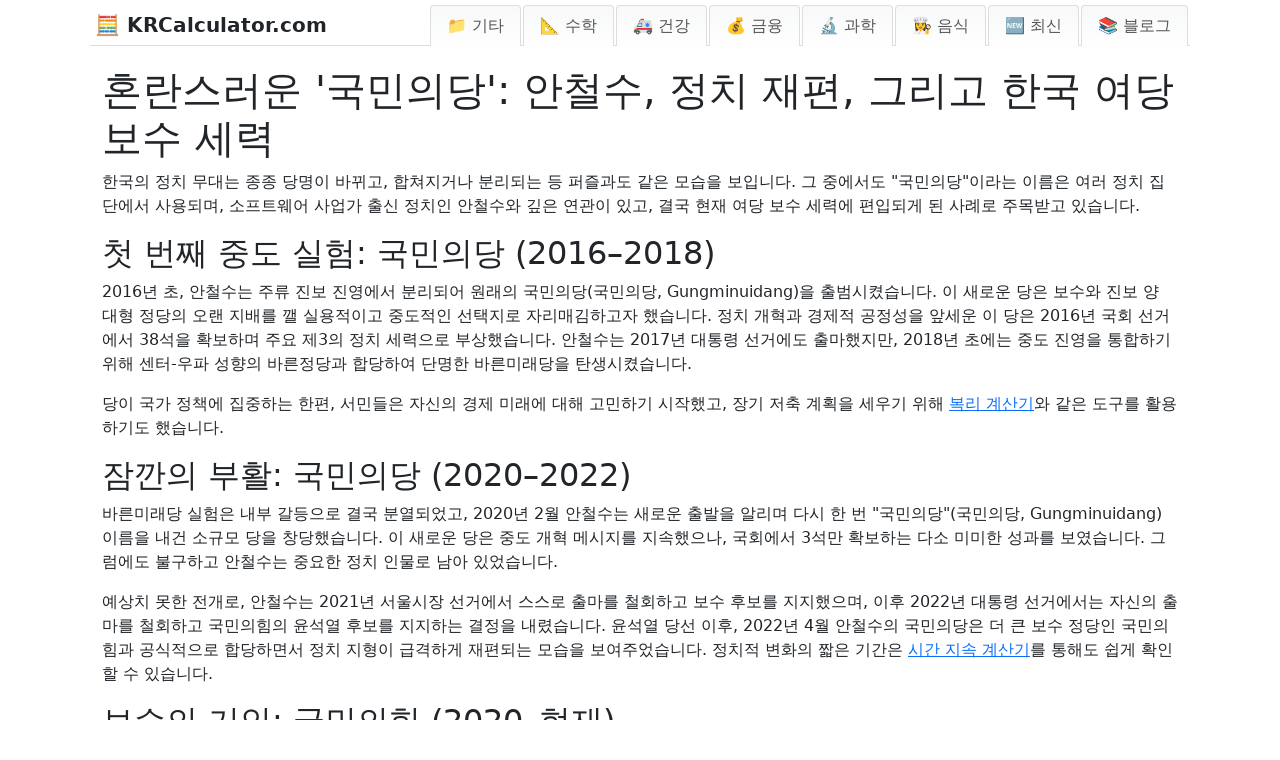

--- FILE ---
content_type: text/html; charset=utf-8
request_url: https://krcalculator.com/blog/%ED%98%BC%EB%9E%80%EC%8A%A4%EB%9F%AC%EC%9A%B4-%EA%B5%AD%EB%AF%BC%EC%9D%98%EB%8B%B9-%EC%95%88%EC%B2%A0%EC%88%98-%EC%A0%95%EC%B9%98-%EC%9E%AC%ED%8E%B8-%ED%95%9C%EA%B5%AD-%EC%97%AC%EB%8B%B9-%EB%B3%B4%EC%88%98-%EC%84%B8%EB%A0%A5
body_size: 9385
content:
<!DOCTYPE html>
<html lang="ko">
<head>
    <meta charset="UTF-8">
    <meta name="viewport" content="width=device-width, initial-scale=1">
    <title>혼란스러운 &#39;국민의당&#39;: 안철수, 정치 재편, 그리고 한국 여당 보수 세력 | KRCalculator.com</title>

		
		<script async src="https://pagead2.googlesyndication.com/pagead/js/adsbygoogle.js?client=ca-pub-1439594428948409"
		     crossorigin="anonymous"></script>
		
	<script type="text/javascript" async src="https://hb-targa.s3.us-east-2.amazonaws.com/targa-calculator/krcalculator.com/asc_prebid.js"></script>
	
	<!-- InMobi Choice. Consent Manager Tag v3.0 (for TCF 2.2) -->
	<script type="text/javascript" async=true>
	(function() {
	  var host = 'krcalculator.com';
	  var element = document.createElement('script');
	  var firstScript = document.getElementsByTagName('script')[0];
	  var url = 'https://cmp.inmobi.com'
	    .concat('/choice/', '2MMzmDKaU6zew', '/', host, '/choice.js?tag_version=V3');
	  var uspTries = 0;
	  var uspTriesLimit = 3;
	  element.async = true;
	  element.type = 'text/javascript';
	  element.src = url;

	  firstScript.parentNode.insertBefore(element, firstScript);

	  function makeStub() {
	    var TCF_LOCATOR_NAME = '__tcfapiLocator';
	    var queue = [];
	    var win = window;
	    var cmpFrame;

	    function addFrame() {
	      var doc = win.document;
	      var otherCMP = !!(win.frames[TCF_LOCATOR_NAME]);

	      if (!otherCMP) {
	        if (doc.body) {
	          var iframe = doc.createElement('iframe');

	          iframe.style.cssText = 'display:none';
	          iframe.name = TCF_LOCATOR_NAME;
	          doc.body.appendChild(iframe);
	        } else {
	          setTimeout(addFrame, 5);
	        }
	      }
	      return !otherCMP;
	    }

	    function tcfAPIHandler() {
	      var gdprApplies;
	      var args = arguments;

	      if (!args.length) {
	        return queue;
	      } else if (args[0] === 'setGdprApplies') {
	        if (
	          args.length > 3 &&
	          args[2] === 2 &&
	          typeof args[3] === 'boolean'
	        ) {
	          gdprApplies = args[3];
	          if (typeof args[2] === 'function') {
	            args[2]('set', true);
	          }
	        }
	      } else if (args[0] === 'ping') {
	        var retr = {
	          gdprApplies: gdprApplies,
	          cmpLoaded: false,
	          cmpStatus: 'stub'
	        };

	        if (typeof args[2] === 'function') {
	          args[2](retr);
	        }
	      } else {
	        if(args[0] === 'init' && typeof args[3] === 'object') {
	          args[3] = Object.assign(args[3], { tag_version: 'V3' });
	        }
	        queue.push(args);
	      }
	    }

	    function postMessageEventHandler(event) {
	      var msgIsString = typeof event.data === 'string';
	      var json = {};

	      try {
	        if (msgIsString) {
	          json = JSON.parse(event.data);
	        } else {
	          json = event.data;
	        }
	      } catch (ignore) {}

	      var payload = json.__tcfapiCall;

	      if (payload) {
	        window.__tcfapi(
	          payload.command,
	          payload.version,
	          function(retValue, success) {
	            var returnMsg = {
	              __tcfapiReturn: {
	                returnValue: retValue,
	                success: success,
	                callId: payload.callId
	              }
	            };
	            if (msgIsString) {
	              returnMsg = JSON.stringify(returnMsg);
	            }
	            if (event && event.source && event.source.postMessage) {
	              event.source.postMessage(returnMsg, '*');
	            }
	          },
	          payload.parameter
	        );
	      }
	    }

	    while (win) {
	      try {
	        if (win.frames[TCF_LOCATOR_NAME]) {
	          cmpFrame = win;
	          break;
	        }
	      } catch (ignore) {}

	      if (win === window.top) {
	        break;
	      }
	      win = win.parent;
	    }
	    if (!cmpFrame) {
	      addFrame();
	      win.__tcfapi = tcfAPIHandler;
	      win.addEventListener('message', postMessageEventHandler, false);
	    }
	  };

	  makeStub();

	  function makeGppStub() {
	    const CMP_ID = 10;
	    const SUPPORTED_APIS = [
	      '2:tcfeuv2',
	      '6:uspv1',
	      '7:usnatv1',
	      '8:usca',
	      '9:usvav1',
	      '10:uscov1',
	      '11:usutv1',
	      '12:usctv1'
	    ];

	    window.__gpp_addFrame = function (n) {
	      if (!window.frames[n]) {
	        if (document.body) {
	          var i = document.createElement("iframe");
	          i.style.cssText = "display:none";
	          i.name = n;
	          document.body.appendChild(i);
	        } else {
	          window.setTimeout(window.__gpp_addFrame, 10, n);
	        }
	      }
	    };
	    window.__gpp_stub = function () {
	      var b = arguments;
	      __gpp.queue = __gpp.queue || [];
	      __gpp.events = __gpp.events || [];

	      if (!b.length || (b.length == 1 && b[0] == "queue")) {
	        return __gpp.queue;
	      }

	      if (b.length == 1 && b[0] == "events") {
	        return __gpp.events;
	      }

	      var cmd = b[0];
	      var clb = b.length > 1 ? b[1] : null;
	      var par = b.length > 2 ? b[2] : null;
	      if (cmd === "ping") {
	        clb(
	          {
	            gppVersion: "1.1", // must be “Version.Subversion”, current: “1.1”
	            cmpStatus: "stub", // possible values: stub, loading, loaded, error
	            cmpDisplayStatus: "hidden", // possible values: hidden, visible, disabled
	            signalStatus: "not ready", // possible values: not ready, ready
	            supportedAPIs: SUPPORTED_APIS, // list of supported APIs
	            cmpId: CMP_ID, // IAB assigned CMP ID, may be 0 during stub/loading
	            sectionList: [],
	            applicableSections: [-1],
	            gppString: "",
	            parsedSections: {},
	          },
	          true
	        );
	      } else if (cmd === "addEventListener") {
	        if (!("lastId" in __gpp)) {
	          __gpp.lastId = 0;
	        }
	        __gpp.lastId++;
	        var lnr = __gpp.lastId;
	        __gpp.events.push({
	          id: lnr,
	          callback: clb,
	          parameter: par,
	        });
	        clb(
	          {
	            eventName: "listenerRegistered",
	            listenerId: lnr, // Registered ID of the listener
	            data: true, // positive signal
	            pingData: {
	              gppVersion: "1.1", // must be “Version.Subversion”, current: “1.1”
	              cmpStatus: "stub", // possible values: stub, loading, loaded, error
	              cmpDisplayStatus: "hidden", // possible values: hidden, visible, disabled
	              signalStatus: "not ready", // possible values: not ready, ready
	              supportedAPIs: SUPPORTED_APIS, // list of supported APIs
	              cmpId: CMP_ID, // list of supported APIs
	              sectionList: [],
	              applicableSections: [-1],
	              gppString: "",
	              parsedSections: {},
	            },
	          },
	          true
	        );
	      } else if (cmd === "removeEventListener") {
	        var success = false;
	        for (var i = 0; i < __gpp.events.length; i++) {
	          if (__gpp.events[i].id == par) {
	            __gpp.events.splice(i, 1);
	            success = true;
	            break;
	          }
	        }
	        clb(
	          {
	            eventName: "listenerRemoved",
	            listenerId: par, // Registered ID of the listener
	            data: success, // status info
	            pingData: {
	              gppVersion: "1.1", // must be “Version.Subversion”, current: “1.1”
	              cmpStatus: "stub", // possible values: stub, loading, loaded, error
	              cmpDisplayStatus: "hidden", // possible values: hidden, visible, disabled
	              signalStatus: "not ready", // possible values: not ready, ready
	              supportedAPIs: SUPPORTED_APIS, // list of supported APIs
	              cmpId: CMP_ID, // CMP ID
	              sectionList: [],
	              applicableSections: [-1],
	              gppString: "",
	              parsedSections: {},
	            },
	          },
	          true
	        );
	      } else if (cmd === "hasSection") {
	        clb(false, true);
	      } else if (cmd === "getSection" || cmd === "getField") {
	        clb(null, true);
	      }
	      //queue all other commands
	      else {
	        __gpp.queue.push([].slice.apply(b));
	      }
	    };
	    window.__gpp_msghandler = function (event) {
	      var msgIsString = typeof event.data === "string";
	      try {
	        var json = msgIsString ? JSON.parse(event.data) : event.data;
	      } catch (e) {
	        var json = null;
	      }
	      if (typeof json === "object" && json !== null && "__gppCall" in json) {
	        var i = json.__gppCall;
	        window.__gpp(
	          i.command,
	          function (retValue, success) {
	            var returnMsg = {
	              __gppReturn: {
	                returnValue: retValue,
	                success: success,
	                callId: i.callId,
	              },
	            };
	            event.source.postMessage(msgIsString ? JSON.stringify(returnMsg) : returnMsg, "*");
	          },
	          "parameter" in i ? i.parameter : null,
	          "version" in i ? i.version : "1.1"
	        );
	      }
	    };
	    if (!("__gpp" in window) || typeof window.__gpp !== "function") {
	      window.__gpp = window.__gpp_stub;
	      window.addEventListener("message", window.__gpp_msghandler, false);
	      window.__gpp_addFrame("__gppLocator");
	    }
	  };

	  makeGppStub();

	  var uspStubFunction = function() {
	    var arg = arguments;
	    if (typeof window.__uspapi !== uspStubFunction) {
	      setTimeout(function() {
	        if (typeof window.__uspapi !== 'undefined') {
	          window.__uspapi.apply(window.__uspapi, arg);
	        }
	      }, 500);
	    }
	  };

	  var checkIfUspIsReady = function() {
	    uspTries++;
	    if (window.__uspapi === uspStubFunction && uspTries < uspTriesLimit) {
	      console.warn('USP is not accessible');
	    } else {
	      clearInterval(uspInterval);
	    }
	  };

	  if (typeof window.__uspapi === 'undefined') {
	    window.__uspapi = uspStubFunction;
	    var uspInterval = setInterval(checkIfUspIsReady, 6000);
	  }
	})();
	</script>
	<!-- End InMobi Choice. Consent Manager Tag v3.0 (for TCF 2.2) -->
	
    
    <link rel="apple-touch-icon" sizes="180x180" href="/static/apple-touch-icon.png">
    <link rel="icon" type="image/png" sizes="32x32" href="/static/favicon-32x32.png">
    <link rel="icon" type="image/png" sizes="16x16" href="/static/favicon-16x16.png">
    <link rel="icon" type="image/x-icon" href="/static/favicon.ico">
    <link rel="shortcut icon" href="/static/favicon.ico">
    <link rel="manifest" href="/static/site.webmanifest">

    <!-- Meta Description -->
    <meta name="description" content="
  
  
  
  
">
    
    <!-- Robots Tag (defaults to 'index, follow') -->
    <meta name="robots" content="index, follow">
    
    <!-- Canonical URL -->
    <link rel="canonical" href="https://krcalculator.com/blog/혼란스러운-국민의당-안철수-정치-재편-한국-여당-보수-세력">
    
    <!-- Font Awesome for Icons -->
    <link href="https://cdnjs.cloudflare.com/ajax/libs/font-awesome/5.15.4/css/all.min.css" rel="stylesheet">

	<script async data-id="101471181" src="//static.getclicky.com/js"></script>
    
    <!-- Bootstrap CSS -->
    <link href="https://cdn.jsdelivr.net/npm/bootstrap@5.3.0/dist/css/bootstrap.min.css" rel="stylesheet">
    <link rel="stylesheet" href="/static/css/styles.css">
    <!-- Font Awesome for Icons -->
    <link href="https://cdnjs.cloudflare.com/ajax/libs/font-awesome/5.15.4/css/all.min.css" rel="stylesheet">

    <script src="https://cdnjs.cloudflare.com/ajax/libs/jquery/3.6.0/jquery.min.js"></script>

    <style>
        /* body와 html이 전체 페이지 높이를 채우도록 */
        html, body {
            height: 100%;
            margin: 0;
        }

        body {
            max-width: 1100px;
            margin: 0 auto;
            display: flex;
            flex-direction: column;
        }

        main {
            flex-grow: 1;
        }

        .container-fluid {
            padding-right: 0px !important;
            padding-left: 0px !important;
        }

        .navbar {
            width: 100%;
            padding-bottom: 0;
            display: flex;
            justify-content: space-between;
            align-items: center;
            background-color: #ffffff !important;
            border-bottom: 1px solid #ddd;
            padding: 5px 0 0 5px !important;
        }

        /* 햄버거 메뉴 아이콘 스타일, 간격 추가 */
        .navbar-toggler {
            margin: 5px;
        }

        .nav-tabs {
            border-bottom: none;
            margin-bottom: 0;
        }

        .nav-tabs .nav-link {
            background: linear-gradient(to bottom, #f8f9fa, white);
            border: 1px solid #ddd;
            border-bottom: none;
            margin-right: 2px;
            border-radius: 0.25rem 0.25rem 0 0;
            padding: 8px 16px;
            color: #555;
        }

        .nav-tabs .nav-link.active {
            background-color: #007bff;
            border-color: #007bff #007bff #fff;
            color: white;
        }

        .nav-tabs .nav-link:hover {
            background-color: #e9ecef;
        }

        .navbar .navbar-brand {
            color: inherit;
        }

        footer {
            max-width: 1100px;
            margin: 0 auto;
            text-align: left;
            width: 100%;
            border-top: 1px solid #ddd;
            padding-top: 10px;
            clear: both;
        }

        /* 모바일 스타일 */
        @media (max-width: 992px) {
            /* 모바일 뷰에서는 네비게이션 항목을 수직 배열 */
            .nav-tabs .nav-item {
                width: 100%;
            }

            .nav-tabs .nav-link {
                display: block;
                width: 100%;
                text-align: left;
                padding: 10px 16px;
                border-radius: 0;
                border: 1px solid #ddd;
                margin-bottom: 2px;
            }
        }
    </style>
<!-- Matomo -->
<script>
  var _paq = window._paq = window._paq || [];
  /* tracker methods like "setCustomDimension" should be called before "trackPageView" */
  _paq.push(['trackPageView']);
  _paq.push(['enableLinkTracking']);
  (function() {
    var u="//tracking.krcalculator.com/";
    _paq.push(['setTrackerUrl', u+'matomo.php']);
    _paq.push(['setSiteId', '497']);
    var d=document, g=d.createElement('script'), s=d.getElementsByTagName('script')[0];
    g.async=true; g.src=u+'matomo.js'; s.parentNode.insertBefore(g,s);
  })();
</script>
<!-- End Matomo Code -->
</head>
<body>

    <!-- 네비게이션: 왼쪽 로고, 오른쪽 테마 메뉴 -->
    <nav class="navbar navbar-expand-lg navbar-light bg-transparent">
        <div class="container-fluid d-flex justify-content-between align-items-center">
            <!-- 왼쪽 로고 -->
            <a class="navbar-brand fw-bold" href="/">
                🧮 KRCalculator.com
            </a>

            <!-- 모바일 토글 버튼 -->
            <button class="navbar-toggler" type="button" data-bs-toggle="collapse" data-bs-target="#themeMenu" aria-controls="themeMenu" aria-expanded="false" aria-label="네비게이션 전환">
                <span class="navbar-toggler-icon"></span>
            </button>

            <!-- 테마 네비게이션 탭 (모바일에서 접을 수 있음) -->
            <div class="collapse navbar-collapse" id="themeMenu">
                <ul class="nav nav-tabs ms-auto">
                    
                    <li class="nav-item">
                        <a class="nav-link " 
                           href="/%ED%85%8C%EB%A7%88/%EA%B8%B0%ED%83%80/">
                           📁 기타
                        </a>
                    </li>
                    
                    <li class="nav-item">
                        <a class="nav-link " 
                           href="/%ED%85%8C%EB%A7%88/%EC%88%98%ED%95%99/">
                           📐 수학
                        </a>
                    </li>
                    
                    <li class="nav-item">
                        <a class="nav-link " 
                           href="/%ED%85%8C%EB%A7%88/%EA%B1%B4%EA%B0%95/">
                           🚑 건강
                        </a>
                    </li>
                    
                    <li class="nav-item">
                        <a class="nav-link " 
                           href="/%ED%85%8C%EB%A7%88/%EA%B8%88%EC%9C%B5/">
                           💰 금융
                        </a>
                    </li>
                    
                    <li class="nav-item">
                        <a class="nav-link " 
                           href="/%ED%85%8C%EB%A7%88/%EA%B3%BC%ED%95%99/">
                           🔬  과학
                        </a>
                    </li>
                    
                    <li class="nav-item">
                        <a class="nav-link " 
                           href="/%ED%85%8C%EB%A7%88/%EC%9D%8C%EC%8B%9D/">
                           👩‍🍳 음식
                        </a>
                    </li>
                    
                    
                    <!-- 정적 신규 탭 -->
                    <li class="nav-item">
                        <a class="nav-link " 
                           href="/%EC%B5%9C%EC%8B%A0/">
                           🆕 최신
                        </a>
                    </li>
                    <li class="nav-item">
                        <a class="nav-link " 
                           href="/blog/">
                           📚 블로그
                        </a>
                    </li>
                </ul>
            </div>
        </div>
    </nav>

    <!-- 메인 콘텐츠 -->
    <main class="container">
        
  <article class="article-detail">

    <section class="article-body">
      
      <h1>혼란스러운 '국민의당': 안철수, 정치 재편, 그리고 한국 여당 보수 세력</h1>
<p>한국의 정치 무대는 종종 당명이 바뀌고, 합쳐지거나 분리되는 등 퍼즐과도 같은 모습을 보입니다. 그 중에서도 "국민의당"이라는 이름은 여러 정치 집단에서 사용되며, 소프트웨어 사업가 출신 정치인 안철수와 깊은 연관이 있고, 결국 현재 여당 보수 세력에 편입되게 된 사례로 주목받고 있습니다.</p>
<h2>첫 번째 중도 실험: 국민의당 (2016–2018)</h2>
<p>2016년 초, 안철수는 주류 진보 진영에서 분리되어 원래의 국민의당(국민의당, Gungminuidang)을 출범시켰습니다. 이 새로운 당은 보수와 진보 양 대형 정당의 오랜 지배를 깰 실용적이고 중도적인 선택지로 자리매김하고자 했습니다. 정치 개혁과 경제적 공정성을 앞세운 이 당은 2016년 국회 선거에서 38석을 확보하며 주요 제3의 정치 세력으로 부상했습니다. 안철수는 2017년 대통령 선거에도 출마했지만, 2018년 초에는 중도 진영을 통합하기 위해 센터-우파 성향의 바른정당과 합당하여 단명한 바른미래당을 탄생시켰습니다.</p>
<p>당이 국가 정책에 집중하는 한편, 서민들은 자신의 경제 미래에 대해 고민하기 시작했고, 장기 저축 계획을 세우기 위해 <a href="https://krcalculator.com/복리-계산기/">복리 계산기</a>와 같은 도구를 활용하기도 했습니다.</p>
<h2>잠깐의 부활: 국민의당 (2020–2022)</h2>
<p>바른미래당 실험은 내부 갈등으로 결국 분열되었고, 2020년 2월 안철수는 새로운 출발을 알리며 다시 한 번 "국민의당"(국민의당, Gungminuidang) 이름을 내건 소규모 당을 창당했습니다. 이 새로운 당은 중도 개혁 메시지를 지속했으나, 국회에서 3석만 확보하는 다소 미미한 성과를 보였습니다. 그럼에도 불구하고 안철수는 중요한 정치 인물로 남아 있었습니다.</p>
<p>예상치 못한 전개로, 안철수는 2021년 서울시장 선거에서 스스로 출마를 철회하고 보수 후보를 지지했으며, 이후 2022년 대통령 선거에서는 자신의 출마를 철회하고 국민의힘의 윤석열 후보를 지지하는 결정을 내렸습니다. 윤석열 당선 이후, 2022년 4월 안철수의 국민의당은 더 큰 보수 정당인 국민의힘과 공식적으로 합당하면서 정치 지형이 급격하게 재편되는 모습을 보여주었습니다. 정치적 변화의 짧은 기간은 <a href="https://krcalculator.com/시간-지속-계산기/">시간 지속 계산기</a>를 통해도 쉽게 확인할 수 있습니다.</p>
<h2>보수의 거인: 국민의힘 (2020–현재)</h2>
<p>오늘날 한국 정치의 주요 세력은 국민의힘(국민의힘, Gungminuihim)입니다. 현 여당인 국민의힘은 윤석열 대통령의 지도 하에 있으며, 사누리당과 자유한국당 같은 전통적 보수 정당들의 정치 유산을 잇고 있습니다. 2020년 여러 당의 통합 과정을 거쳐 탄생한 국민의힘은 2022년 안철수의 국민의당을 흡수하면서 안철수를 중요한 정치인으로 내세우게 되었습니다.</p>
<p>국민의힘은 시장친화적 경제 정책, 강력한 국방, 그리고 미국과의 탄탄한 동맹 관계를 중시합니다. 이러한 정책들은 세금, 주택, 경제 관리 등 시민들의 일상에 직접적인 영향을 미치고 있습니다. 예를 들어, 세금 정책 변경 논의 시 많은 시민들은 <a href="https://krcalculator.com/소득세-계산기/">소득세 계산기</a>나 <a href="https://krcalculator.com/부가가치세-계산기/">부가가치세 계산기</a>를 통해 영향을 예측하고, 물가 상승이나 주택 구입 부담을 <a href="https://krcalculator.com/인플레이션-계산기/">인플레이션 계산기</a> 또는 <a href="https://krcalculator.com/모기지-계산기/">모기지 계산기</a>를 통해 확인합니다.</p>
<h2>결론: 역사가 깃든 이름</h2>
<p>"국민의당"이라는 이름 뒤에 숨은 이야기는 한국 정치의 변화무쌍함을 여실히 보여줍니다. 야심찬 정치적 움직임, 끊임없이 변하는 동맹 관계, 그리고 민주주의를 향한 열정이 어우러진 이 이야기는, 안철수의 중도 시도가 결국 보수 정당과의 합병으로 이어지더라도 각 당의 독자적 역사를 기억할 가치가 있음을 상기시켜 줍니다. 과거의 다양한 '국민의당'과 오늘날의 국민의힘을 구분하는 것은, 한국 정치의 권력 구조를 이해하는 데 중요한 열쇠입니다.</p>
    </section>
    
    <footer class="article-footer">
      <p>
        <a href="/blog/" class="back-link">&larr; 블로그로 돌아가기</a>
      </p>
    </footer>
  </article>

    </main>

    <!-- 푸터 -->
    <footer class="text-left py-3">
        
            
                <a href="/info/about-krcalculator-com">KRCalculator.com에 오신 것을 환영합니다</a>
                
            
        
          <p>2025 &copy; KRCalculator.com 🇰🇷
	
  	          
		  
	
  		
	
	
	
    
          
  			  
		  
  			  Choose from other localized calculators:

  	          
  	              
  	                   <a href="https://beregner.org" title="Beregner" target="_blank" rel="noopener noreferrer">Beregner</a> 🇩🇰 | 
  	          
  	              
  	                   <a href="https://calculator.tw" title="計算機" target="_blank" rel="noopener noreferrer">計算機</a> 🇹🇼 | 
  	          
  	              
  	                   <a href="https://calculatorthai.com" title="เครื่องคิดเลข" target="_blank" rel="noopener noreferrer">เครื่องคิดเลข</a> 🇹🇭 | 
  	          
  	              
  	                   <a href="https://calculators.hk" title="計算機" target="_blank" rel="noopener noreferrer">計算機</a> 🇭🇰 | 
  	          
  	              
  	          
  	              
  	                   <a href="https://jpcalculator.com" title="電卓" target="_blank" rel="noopener noreferrer">電卓</a> 🇯🇵 | 
  	          
  	              
  	                   <a href="https://kalkylator.pro" title="Kalkylator" target="_blank" rel="noopener noreferrer">Kalkylator</a> 🇸🇪 | 
  	          
  	              
  	                   <a href="https://kalkulator.guru" title="Kalkulator" target="_blank" rel="noopener noreferrer">Kalkulator</a> 🇳🇴 | 
  	          
  	              
  	                   <a href="https://calculadora.now" title="Calculadora" target="_blank" rel="noopener noreferrer">Calculadora</a> 🇪🇸 | 
  	          
  	              
  	                   <a href="https://calculadora.lol" title="Calculadora" target="_blank" rel="noopener noreferrer">Calculadora</a> 🇵🇹 | 
  	          
  	              
  	                   <a href="https://rechner.now" title="Rechner" target="_blank" rel="noopener noreferrer">Rechner</a> 🇩🇪 | 
  	          
  	              
  	                   <a href="https://berekenen.org" title="Berekenen" target="_blank" rel="noopener noreferrer">Berekenen</a> 🇳🇱 | 
  	          
  	              
  	                   <a href="https://calculatrice.now" title="Calculatrice" target="_blank" rel="noopener noreferrer">Calculatrice</a> 🇫🇷 | 
  	          
  	              
  	                   <a href="https://laskuri.info" title="Laskuri" target="_blank" rel="noopener noreferrer">Laskuri</a> 🇫🇮 | 
  	          
  	              
  	                   <a href="https://kalkulator.now" title="Kalkulator" target="_blank" rel="noopener noreferrer">Kalkulator</a> 🇮🇩 | 
  	          
  	              
  	                   <a href="https://calcolatrice.now" title="Calcolatrice" target="_blank" rel="noopener noreferrer">Calcolatrice</a> 🇮🇹 | 
  	          
  	              
  	                   <a href="https://kalkulator.best" title="Kalkulator" target="_blank" rel="noopener noreferrer">Kalkulator</a> 🇵🇱 | 
  	          
  	              
  	                   <a href="https://maytinh.pro" title="Máy tính" target="_blank" rel="noopener noreferrer">Máy tính</a> 🇻🇳 | 
  	          
  	              
  	                   <a href="https://hesaplama.lol" title="Hesaplama" target="_blank" rel="noopener noreferrer">Hesaplama</a> 🇹🇷 | 
  	          
  	              
  	                   <a href="https://kalkulator.com.my" title="Kalkulator" target="_blank" rel="noopener noreferrer">Kalkulator</a> 🇲🇾 | 
  	          
  	              
  	                   <a href="https://alahasibah.com" title="الحاسبة" target="_blank" rel="noopener noreferrer">الحاسبة</a> 🇸🇦 | 
  	          
  	              
  	                   <a href="https://calculator.cat" title="Calculator" target="_blank" rel="noopener noreferrer">Calculator</a> 🇷🇴 | 
  	          
  	              
  	                   <a href="https://calculator.dog" title="Calculator" target="_blank" rel="noopener noreferrer">Calculator</a> 🇵🇭 | 
  	          
  	              
  	                   <a href="https://calculators.sg" title="Calculators" target="_blank" rel="noopener noreferrer">Calculators</a> 🇸🇬 | 
  	          
  	              
  	                   <a href="https://calculator.now" title="Calculator" target="_blank" rel="noopener noreferrer">Calculator</a> 🇺🇸 | 
  	          
  	          
		
  			<a href="https://alarm.now" target="_blank" rel="noopener noreferrer">Alarm</a> ⏰ |
  			<a href="https://timer.now" target="_blank" rel="noopener noreferrer">Timer</a> ⏱️ |
			<a href="https://xn--s39a564b.com" target="_blank" rel="noopener noreferrer" title="타이머">타이머</a> |
			<a href="https://converters.now" target="_blank" rel="noopener noreferrer" title="단위 변환기">단위 변환기</a> 
  	  		<a href="https://askai.free" target="_blank" rel="noopener noreferrer">AskAI.free</a> 🤖
  	  		</p>
    </footer>

    <!-- jQuery, Popper.js 및 Bootstrap JS -->
    <!-- jQuery를 먼저 로드한 후 Popper.js, 마지막에 Bootstrap JS 로드 -->
    <script src="https://cdnjs.cloudflare.com/ajax/libs/jquery/3.6.0/jquery.min.js" integrity="sha512-K+ctZL3fZ6qXbf8+WEOXc1aDz3VbA5wg7B4/fgj+J+GxUMXvfV6Viw7hE+3VUxD+0u+3pbd4uZZ+bL/wMG6mZA==" crossorigin="anonymous" referrerpolicy="no-referrer"></script>
    <script src="https://cdnjs.cloudflare.com/ajax/libs/popper.js/1.16.1/umd/popper.min.js" integrity="sha512-+V7zqQKxslJHKxOWsBztPtMj9xnzYphN6LcdHcL3Cr1nGfXj0s5amBkQ4awA7Z9epP5SXfh4vEZ2l4z9quXc6Q==" crossorigin="anonymous" referrerpolicy="no-referrer"></script>
    <!--<script src="https://cdnjs.cloudflare.com/ajax/libs/bootstrap/4.6.2/js/bootstrap.min.js" integrity="sha512-+YM+N5jImWzvKcR+HyODyVpwkjwBz6BOCz67bKVa3X+kL5g2mmv2Mj45tYHkgytAQMVX/QE3Hw6x4kG+Oe5C1g==" crossorigin="anonymous" referrerpolicy="no-referrer"></script>-->

    <!-- Bootstrap JS 및 의존성 (Popper) -->
    <script src="https://cdn.jsdelivr.net/npm/bootstrap@5.3.0/dist/js/bootstrap.bundle.min.js"></script>
</body>
</html>

--- FILE ---
content_type: text/html; charset=utf-8
request_url: https://www.google.com/recaptcha/api2/aframe
body_size: 270
content:
<!DOCTYPE HTML><html><head><meta http-equiv="content-type" content="text/html; charset=UTF-8"></head><body><script nonce="RR986uh8K7K5-AJKzlkBBQ">/** Anti-fraud and anti-abuse applications only. See google.com/recaptcha */ try{var clients={'sodar':'https://pagead2.googlesyndication.com/pagead/sodar?'};window.addEventListener("message",function(a){try{if(a.source===window.parent){var b=JSON.parse(a.data);var c=clients[b['id']];if(c){var d=document.createElement('img');d.src=c+b['params']+'&rc='+(localStorage.getItem("rc::a")?sessionStorage.getItem("rc::b"):"");window.document.body.appendChild(d);sessionStorage.setItem("rc::e",parseInt(sessionStorage.getItem("rc::e")||0)+1);localStorage.setItem("rc::h",'1769692143640');}}}catch(b){}});window.parent.postMessage("_grecaptcha_ready", "*");}catch(b){}</script></body></html>